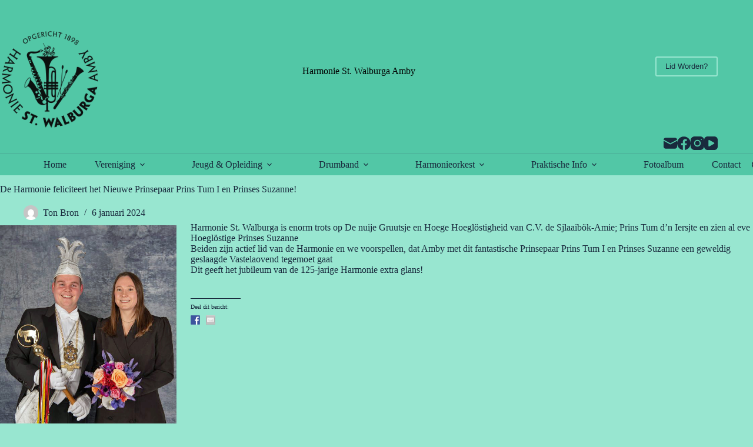

--- FILE ---
content_type: text/html; charset=UTF-8
request_url: https://walburga.nl/de-harmonie-feliciteert-het-nieuwe-prinsepaar-prins-tum-i-en-prinses-suzanne/
body_size: 15089
content:
<!doctype html>
<html lang="nl-NL">
<head>
	
	<meta charset="UTF-8">
	<meta name="viewport" content="width=device-width, initial-scale=1, maximum-scale=5, viewport-fit=cover">
	<link rel="profile" href="https://gmpg.org/xfn/11">

	<meta name='robots' content='index, follow, max-image-preview:large, max-snippet:-1, max-video-preview:-1' />
	<style>img:is([sizes="auto" i], [sizes^="auto," i]) { contain-intrinsic-size: 3000px 1500px }</style>
	
	<!-- This site is optimized with the Yoast SEO plugin v26.5 - https://yoast.com/wordpress/plugins/seo/ -->
	<title>De Harmonie feliciteert het Nieuwe Prinsepaar Prins Tum I en Prinses Suzanne! - Harmonie St.Walburga Amby</title>
	<link rel="canonical" href="https://walburga.nl/de-harmonie-feliciteert-het-nieuwe-prinsepaar-prins-tum-i-en-prinses-suzanne/" />
	<meta property="og:locale" content="nl_NL" />
	<meta property="og:type" content="article" />
	<meta property="og:title" content="De Harmonie feliciteert het Nieuwe Prinsepaar Prins Tum I en Prinses Suzanne! - Harmonie St.Walburga Amby" />
	<meta property="og:description" content="Harmonie St. Walburga is enorm trots op De nuije Gruutsje en Hoege Hoeglöstigheid van C.V. de Sjlaaibök-Amie; Prins Tum d’n Iersjte en zien al eve Hoeglöstige Prinses Suzanne Beiden zijn actief lid van de Harmonie en we voorspellen, dat Amby met dit fantastische Prinsepaar Prins Tum I en Prinses Suzanne een geweldig geslaagde Vastelaovend tegemoet [&hellip;]" />
	<meta property="og:url" content="https://walburga.nl/de-harmonie-feliciteert-het-nieuwe-prinsepaar-prins-tum-i-en-prinses-suzanne/" />
	<meta property="og:site_name" content="Harmonie St.Walburga Amby" />
	<meta property="article:publisher" content="https://www.facebook.com/harmoniesintwalburga" />
	<meta property="article:published_time" content="2024-01-06T20:41:18+00:00" />
	<meta property="article:modified_time" content="2024-01-16T09:01:56+00:00" />
	<meta property="og:image" content="https://walburga.nl/testsite/wp-content/uploads/2024/01/Tum-en-Suzanne-b.jpg" />
	<meta name="author" content="Ton Bron" />
	<meta name="twitter:card" content="summary_large_image" />
	<meta name="twitter:creator" content="@st_walburga" />
	<meta name="twitter:site" content="@st_walburga" />
	<meta name="twitter:label1" content="Geschreven door" />
	<meta name="twitter:data1" content="Ton Bron" />
	<meta name="twitter:label2" content="Geschatte leestijd" />
	<meta name="twitter:data2" content="1 minuut" />
	<script type="application/ld+json" class="yoast-schema-graph">{"@context":"https://schema.org","@graph":[{"@type":"Article","@id":"https://walburga.nl/de-harmonie-feliciteert-het-nieuwe-prinsepaar-prins-tum-i-en-prinses-suzanne/#article","isPartOf":{"@id":"https://walburga.nl/de-harmonie-feliciteert-het-nieuwe-prinsepaar-prins-tum-i-en-prinses-suzanne/"},"author":{"name":"Ton Bron","@id":"https://walburga.nl/#/schema/person/247e373c1866f5abbe81773a87f18566"},"headline":"De Harmonie feliciteert het Nieuwe Prinsepaar Prins Tum I en Prinses Suzanne!","datePublished":"2024-01-06T20:41:18+00:00","dateModified":"2024-01-16T09:01:56+00:00","mainEntityOfPage":{"@id":"https://walburga.nl/de-harmonie-feliciteert-het-nieuwe-prinsepaar-prins-tum-i-en-prinses-suzanne/"},"wordCount":83,"publisher":{"@id":"https://walburga.nl/#organization"},"image":{"@id":"https://walburga.nl/de-harmonie-feliciteert-het-nieuwe-prinsepaar-prins-tum-i-en-prinses-suzanne/#primaryimage"},"thumbnailUrl":"https://walburga.nl/testsite/wp-content/uploads/2024/01/Tum-en-Suzanne-b.jpg","articleSection":["Geen categorie"],"inLanguage":"nl-NL"},{"@type":"WebPage","@id":"https://walburga.nl/de-harmonie-feliciteert-het-nieuwe-prinsepaar-prins-tum-i-en-prinses-suzanne/","url":"https://walburga.nl/de-harmonie-feliciteert-het-nieuwe-prinsepaar-prins-tum-i-en-prinses-suzanne/","name":"De Harmonie feliciteert het Nieuwe Prinsepaar Prins Tum I en Prinses Suzanne! - Harmonie St.Walburga Amby","isPartOf":{"@id":"https://walburga.nl/#website"},"primaryImageOfPage":{"@id":"https://walburga.nl/de-harmonie-feliciteert-het-nieuwe-prinsepaar-prins-tum-i-en-prinses-suzanne/#primaryimage"},"image":{"@id":"https://walburga.nl/de-harmonie-feliciteert-het-nieuwe-prinsepaar-prins-tum-i-en-prinses-suzanne/#primaryimage"},"thumbnailUrl":"https://walburga.nl/testsite/wp-content/uploads/2024/01/Tum-en-Suzanne-b.jpg","datePublished":"2024-01-06T20:41:18+00:00","dateModified":"2024-01-16T09:01:56+00:00","breadcrumb":{"@id":"https://walburga.nl/de-harmonie-feliciteert-het-nieuwe-prinsepaar-prins-tum-i-en-prinses-suzanne/#breadcrumb"},"inLanguage":"nl-NL","potentialAction":[{"@type":"ReadAction","target":["https://walburga.nl/de-harmonie-feliciteert-het-nieuwe-prinsepaar-prins-tum-i-en-prinses-suzanne/"]}]},{"@type":"ImageObject","inLanguage":"nl-NL","@id":"https://walburga.nl/de-harmonie-feliciteert-het-nieuwe-prinsepaar-prins-tum-i-en-prinses-suzanne/#primaryimage","url":"https://walburga.nl/testsite/wp-content/uploads/2024/01/Tum-en-Suzanne-b.jpg","contentUrl":"https://walburga.nl/testsite/wp-content/uploads/2024/01/Tum-en-Suzanne-b.jpg","width":526,"height":789},{"@type":"BreadcrumbList","@id":"https://walburga.nl/de-harmonie-feliciteert-het-nieuwe-prinsepaar-prins-tum-i-en-prinses-suzanne/#breadcrumb","itemListElement":[{"@type":"ListItem","position":1,"name":"Home","item":"https://walburga.nl/"},{"@type":"ListItem","position":2,"name":"De Harmonie feliciteert het Nieuwe Prinsepaar Prins Tum I en Prinses Suzanne!"}]},{"@type":"WebSite","@id":"https://walburga.nl/#website","url":"https://walburga.nl/","name":"Harmonie St.Walburga Amby","description":"","publisher":{"@id":"https://walburga.nl/#organization"},"potentialAction":[{"@type":"SearchAction","target":{"@type":"EntryPoint","urlTemplate":"https://walburga.nl/?s={search_term_string}"},"query-input":{"@type":"PropertyValueSpecification","valueRequired":true,"valueName":"search_term_string"}}],"inLanguage":"nl-NL"},{"@type":"Organization","@id":"https://walburga.nl/#organization","name":"Harmonie St.Walburga Amby","url":"https://walburga.nl/","logo":{"@type":"ImageObject","inLanguage":"nl-NL","@id":"https://walburga.nl/#/schema/logo/image/","url":"https://walburga.nl/testsite/wp-content/uploads/2024/06/Logo_per_23-6-2024_800x800_pixels.png","contentUrl":"https://walburga.nl/testsite/wp-content/uploads/2024/06/Logo_per_23-6-2024_800x800_pixels.png","width":800,"height":800,"caption":"Harmonie St.Walburga Amby"},"image":{"@id":"https://walburga.nl/#/schema/logo/image/"},"sameAs":["https://www.facebook.com/harmoniesintwalburga","https://x.com/st_walburga","https://www.instagram.com/stwalburga/"]},{"@type":"Person","@id":"https://walburga.nl/#/schema/person/247e373c1866f5abbe81773a87f18566","name":"Ton Bron","image":{"@type":"ImageObject","inLanguage":"nl-NL","@id":"https://walburga.nl/#/schema/person/image/","url":"https://secure.gravatar.com/avatar/ae2516922e410e2a5b2977a68b045e046a346ddfa5efefb0382a44223a488317?s=96&d=mm&r=g","contentUrl":"https://secure.gravatar.com/avatar/ae2516922e410e2a5b2977a68b045e046a346ddfa5efefb0382a44223a488317?s=96&d=mm&r=g","caption":"Ton Bron"},"url":"https://walburga.nl/author/tonbron/"}]}</script>
	<!-- / Yoast SEO plugin. -->


<link rel='dns-prefetch' href='//ws.sharethis.com' />
<link rel="alternate" type="application/rss+xml" title="Harmonie St.Walburga Amby &raquo; feed" href="https://walburga.nl/feed/" />
<link rel="alternate" type="application/rss+xml" title="Harmonie St.Walburga Amby &raquo; reacties feed" href="https://walburga.nl/comments/feed/" />
<link rel='stylesheet' id='blocksy-dynamic-global-css' href='https://walburga.nl/testsite/wp-content/uploads/blocksy/css/global.css?ver=98734' media='all' />
<link rel='stylesheet' id='wp-block-library-css' href='https://walburga.nl/testsite/wp-includes/css/dist/block-library/style.min.css?ver=6.8.3' media='all' />
<style id='global-styles-inline-css'>
:root{--wp--preset--aspect-ratio--square: 1;--wp--preset--aspect-ratio--4-3: 4/3;--wp--preset--aspect-ratio--3-4: 3/4;--wp--preset--aspect-ratio--3-2: 3/2;--wp--preset--aspect-ratio--2-3: 2/3;--wp--preset--aspect-ratio--16-9: 16/9;--wp--preset--aspect-ratio--9-16: 9/16;--wp--preset--color--black: #000000;--wp--preset--color--cyan-bluish-gray: #abb8c3;--wp--preset--color--white: #ffffff;--wp--preset--color--pale-pink: #f78da7;--wp--preset--color--vivid-red: #cf2e2e;--wp--preset--color--luminous-vivid-orange: #ff6900;--wp--preset--color--luminous-vivid-amber: #fcb900;--wp--preset--color--light-green-cyan: #7bdcb5;--wp--preset--color--vivid-green-cyan: #00d084;--wp--preset--color--pale-cyan-blue: #8ed1fc;--wp--preset--color--vivid-cyan-blue: #0693e3;--wp--preset--color--vivid-purple: #9b51e0;--wp--preset--color--palette-color-1: var(--theme-palette-color-1, #2872fa);--wp--preset--color--palette-color-2: var(--theme-palette-color-2, #1559ed);--wp--preset--color--palette-color-3: var(--theme-palette-color-3, #3A4F66);--wp--preset--color--palette-color-4: var(--theme-palette-color-4, #192a3d);--wp--preset--color--palette-color-5: var(--theme-palette-color-5, rgba(0, 0, 0, 0.07));--wp--preset--color--palette-color-6: var(--theme-palette-color-6, #f2f5f7);--wp--preset--color--palette-color-7: var(--theme-palette-color-7, #FAFBFC);--wp--preset--color--palette-color-8: var(--theme-palette-color-8, #ffffff);--wp--preset--gradient--vivid-cyan-blue-to-vivid-purple: linear-gradient(135deg,rgba(6,147,227,1) 0%,rgb(155,81,224) 100%);--wp--preset--gradient--light-green-cyan-to-vivid-green-cyan: linear-gradient(135deg,rgb(122,220,180) 0%,rgb(0,208,130) 100%);--wp--preset--gradient--luminous-vivid-amber-to-luminous-vivid-orange: linear-gradient(135deg,rgba(252,185,0,1) 0%,rgba(255,105,0,1) 100%);--wp--preset--gradient--luminous-vivid-orange-to-vivid-red: linear-gradient(135deg,rgba(255,105,0,1) 0%,rgb(207,46,46) 100%);--wp--preset--gradient--very-light-gray-to-cyan-bluish-gray: linear-gradient(135deg,rgb(238,238,238) 0%,rgb(169,184,195) 100%);--wp--preset--gradient--cool-to-warm-spectrum: linear-gradient(135deg,rgb(74,234,220) 0%,rgb(151,120,209) 20%,rgb(207,42,186) 40%,rgb(238,44,130) 60%,rgb(251,105,98) 80%,rgb(254,248,76) 100%);--wp--preset--gradient--blush-light-purple: linear-gradient(135deg,rgb(255,206,236) 0%,rgb(152,150,240) 100%);--wp--preset--gradient--blush-bordeaux: linear-gradient(135deg,rgb(254,205,165) 0%,rgb(254,45,45) 50%,rgb(107,0,62) 100%);--wp--preset--gradient--luminous-dusk: linear-gradient(135deg,rgb(255,203,112) 0%,rgb(199,81,192) 50%,rgb(65,88,208) 100%);--wp--preset--gradient--pale-ocean: linear-gradient(135deg,rgb(255,245,203) 0%,rgb(182,227,212) 50%,rgb(51,167,181) 100%);--wp--preset--gradient--electric-grass: linear-gradient(135deg,rgb(202,248,128) 0%,rgb(113,206,126) 100%);--wp--preset--gradient--midnight: linear-gradient(135deg,rgb(2,3,129) 0%,rgb(40,116,252) 100%);--wp--preset--gradient--juicy-peach: linear-gradient(to right, #ffecd2 0%, #fcb69f 100%);--wp--preset--gradient--young-passion: linear-gradient(to right, #ff8177 0%, #ff867a 0%, #ff8c7f 21%, #f99185 52%, #cf556c 78%, #b12a5b 100%);--wp--preset--gradient--true-sunset: linear-gradient(to right, #fa709a 0%, #fee140 100%);--wp--preset--gradient--morpheus-den: linear-gradient(to top, #30cfd0 0%, #330867 100%);--wp--preset--gradient--plum-plate: linear-gradient(135deg, #667eea 0%, #764ba2 100%);--wp--preset--gradient--aqua-splash: linear-gradient(15deg, #13547a 0%, #80d0c7 100%);--wp--preset--gradient--love-kiss: linear-gradient(to top, #ff0844 0%, #ffb199 100%);--wp--preset--gradient--new-retrowave: linear-gradient(to top, #3b41c5 0%, #a981bb 49%, #ffc8a9 100%);--wp--preset--gradient--plum-bath: linear-gradient(to top, #cc208e 0%, #6713d2 100%);--wp--preset--gradient--high-flight: linear-gradient(to right, #0acffe 0%, #495aff 100%);--wp--preset--gradient--teen-party: linear-gradient(-225deg, #FF057C 0%, #8D0B93 50%, #321575 100%);--wp--preset--gradient--fabled-sunset: linear-gradient(-225deg, #231557 0%, #44107A 29%, #FF1361 67%, #FFF800 100%);--wp--preset--gradient--arielle-smile: radial-gradient(circle 248px at center, #16d9e3 0%, #30c7ec 47%, #46aef7 100%);--wp--preset--gradient--itmeo-branding: linear-gradient(180deg, #2af598 0%, #009efd 100%);--wp--preset--gradient--deep-blue: linear-gradient(to right, #6a11cb 0%, #2575fc 100%);--wp--preset--gradient--strong-bliss: linear-gradient(to right, #f78ca0 0%, #f9748f 19%, #fd868c 60%, #fe9a8b 100%);--wp--preset--gradient--sweet-period: linear-gradient(to top, #3f51b1 0%, #5a55ae 13%, #7b5fac 25%, #8f6aae 38%, #a86aa4 50%, #cc6b8e 62%, #f18271 75%, #f3a469 87%, #f7c978 100%);--wp--preset--gradient--purple-division: linear-gradient(to top, #7028e4 0%, #e5b2ca 100%);--wp--preset--gradient--cold-evening: linear-gradient(to top, #0c3483 0%, #a2b6df 100%, #6b8cce 100%, #a2b6df 100%);--wp--preset--gradient--mountain-rock: linear-gradient(to right, #868f96 0%, #596164 100%);--wp--preset--gradient--desert-hump: linear-gradient(to top, #c79081 0%, #dfa579 100%);--wp--preset--gradient--ethernal-constance: linear-gradient(to top, #09203f 0%, #537895 100%);--wp--preset--gradient--happy-memories: linear-gradient(-60deg, #ff5858 0%, #f09819 100%);--wp--preset--gradient--grown-early: linear-gradient(to top, #0ba360 0%, #3cba92 100%);--wp--preset--gradient--morning-salad: linear-gradient(-225deg, #B7F8DB 0%, #50A7C2 100%);--wp--preset--gradient--night-call: linear-gradient(-225deg, #AC32E4 0%, #7918F2 48%, #4801FF 100%);--wp--preset--gradient--mind-crawl: linear-gradient(-225deg, #473B7B 0%, #3584A7 51%, #30D2BE 100%);--wp--preset--gradient--angel-care: linear-gradient(-225deg, #FFE29F 0%, #FFA99F 48%, #FF719A 100%);--wp--preset--gradient--juicy-cake: linear-gradient(to top, #e14fad 0%, #f9d423 100%);--wp--preset--gradient--rich-metal: linear-gradient(to right, #d7d2cc 0%, #304352 100%);--wp--preset--gradient--mole-hall: linear-gradient(-20deg, #616161 0%, #9bc5c3 100%);--wp--preset--gradient--cloudy-knoxville: linear-gradient(120deg, #fdfbfb 0%, #ebedee 100%);--wp--preset--gradient--soft-grass: linear-gradient(to top, #c1dfc4 0%, #deecdd 100%);--wp--preset--gradient--saint-petersburg: linear-gradient(135deg, #f5f7fa 0%, #c3cfe2 100%);--wp--preset--gradient--everlasting-sky: linear-gradient(135deg, #fdfcfb 0%, #e2d1c3 100%);--wp--preset--gradient--kind-steel: linear-gradient(-20deg, #e9defa 0%, #fbfcdb 100%);--wp--preset--gradient--over-sun: linear-gradient(60deg, #abecd6 0%, #fbed96 100%);--wp--preset--gradient--premium-white: linear-gradient(to top, #d5d4d0 0%, #d5d4d0 1%, #eeeeec 31%, #efeeec 75%, #e9e9e7 100%);--wp--preset--gradient--clean-mirror: linear-gradient(45deg, #93a5cf 0%, #e4efe9 100%);--wp--preset--gradient--wild-apple: linear-gradient(to top, #d299c2 0%, #fef9d7 100%);--wp--preset--gradient--snow-again: linear-gradient(to top, #e6e9f0 0%, #eef1f5 100%);--wp--preset--gradient--confident-cloud: linear-gradient(to top, #dad4ec 0%, #dad4ec 1%, #f3e7e9 100%);--wp--preset--gradient--glass-water: linear-gradient(to top, #dfe9f3 0%, white 100%);--wp--preset--gradient--perfect-white: linear-gradient(-225deg, #E3FDF5 0%, #FFE6FA 100%);--wp--preset--font-size--small: 13px;--wp--preset--font-size--medium: 20px;--wp--preset--font-size--large: clamp(22px, 1.375rem + ((1vw - 3.2px) * 0.625), 30px);--wp--preset--font-size--x-large: clamp(30px, 1.875rem + ((1vw - 3.2px) * 1.563), 50px);--wp--preset--font-size--xx-large: clamp(45px, 2.813rem + ((1vw - 3.2px) * 2.734), 80px);--wp--preset--spacing--20: 0.44rem;--wp--preset--spacing--30: 0.67rem;--wp--preset--spacing--40: 1rem;--wp--preset--spacing--50: 1.5rem;--wp--preset--spacing--60: 2.25rem;--wp--preset--spacing--70: 3.38rem;--wp--preset--spacing--80: 5.06rem;--wp--preset--shadow--natural: 6px 6px 9px rgba(0, 0, 0, 0.2);--wp--preset--shadow--deep: 12px 12px 50px rgba(0, 0, 0, 0.4);--wp--preset--shadow--sharp: 6px 6px 0px rgba(0, 0, 0, 0.2);--wp--preset--shadow--outlined: 6px 6px 0px -3px rgba(255, 255, 255, 1), 6px 6px rgba(0, 0, 0, 1);--wp--preset--shadow--crisp: 6px 6px 0px rgba(0, 0, 0, 1);}:root { --wp--style--global--content-size: var(--theme-block-max-width);--wp--style--global--wide-size: var(--theme-block-wide-max-width); }:where(body) { margin: 0; }.wp-site-blocks > .alignleft { float: left; margin-right: 2em; }.wp-site-blocks > .alignright { float: right; margin-left: 2em; }.wp-site-blocks > .aligncenter { justify-content: center; margin-left: auto; margin-right: auto; }:where(.wp-site-blocks) > * { margin-block-start: var(--theme-content-spacing); margin-block-end: 0; }:where(.wp-site-blocks) > :first-child { margin-block-start: 0; }:where(.wp-site-blocks) > :last-child { margin-block-end: 0; }:root { --wp--style--block-gap: var(--theme-content-spacing); }:root :where(.is-layout-flow) > :first-child{margin-block-start: 0;}:root :where(.is-layout-flow) > :last-child{margin-block-end: 0;}:root :where(.is-layout-flow) > *{margin-block-start: var(--theme-content-spacing);margin-block-end: 0;}:root :where(.is-layout-constrained) > :first-child{margin-block-start: 0;}:root :where(.is-layout-constrained) > :last-child{margin-block-end: 0;}:root :where(.is-layout-constrained) > *{margin-block-start: var(--theme-content-spacing);margin-block-end: 0;}:root :where(.is-layout-flex){gap: var(--theme-content-spacing);}:root :where(.is-layout-grid){gap: var(--theme-content-spacing);}.is-layout-flow > .alignleft{float: left;margin-inline-start: 0;margin-inline-end: 2em;}.is-layout-flow > .alignright{float: right;margin-inline-start: 2em;margin-inline-end: 0;}.is-layout-flow > .aligncenter{margin-left: auto !important;margin-right: auto !important;}.is-layout-constrained > .alignleft{float: left;margin-inline-start: 0;margin-inline-end: 2em;}.is-layout-constrained > .alignright{float: right;margin-inline-start: 2em;margin-inline-end: 0;}.is-layout-constrained > .aligncenter{margin-left: auto !important;margin-right: auto !important;}.is-layout-constrained > :where(:not(.alignleft):not(.alignright):not(.alignfull)){max-width: var(--wp--style--global--content-size);margin-left: auto !important;margin-right: auto !important;}.is-layout-constrained > .alignwide{max-width: var(--wp--style--global--wide-size);}body .is-layout-flex{display: flex;}.is-layout-flex{flex-wrap: wrap;align-items: center;}.is-layout-flex > :is(*, div){margin: 0;}body .is-layout-grid{display: grid;}.is-layout-grid > :is(*, div){margin: 0;}body{padding-top: 0px;padding-right: 0px;padding-bottom: 0px;padding-left: 0px;}.has-black-color{color: var(--wp--preset--color--black) !important;}.has-cyan-bluish-gray-color{color: var(--wp--preset--color--cyan-bluish-gray) !important;}.has-white-color{color: var(--wp--preset--color--white) !important;}.has-pale-pink-color{color: var(--wp--preset--color--pale-pink) !important;}.has-vivid-red-color{color: var(--wp--preset--color--vivid-red) !important;}.has-luminous-vivid-orange-color{color: var(--wp--preset--color--luminous-vivid-orange) !important;}.has-luminous-vivid-amber-color{color: var(--wp--preset--color--luminous-vivid-amber) !important;}.has-light-green-cyan-color{color: var(--wp--preset--color--light-green-cyan) !important;}.has-vivid-green-cyan-color{color: var(--wp--preset--color--vivid-green-cyan) !important;}.has-pale-cyan-blue-color{color: var(--wp--preset--color--pale-cyan-blue) !important;}.has-vivid-cyan-blue-color{color: var(--wp--preset--color--vivid-cyan-blue) !important;}.has-vivid-purple-color{color: var(--wp--preset--color--vivid-purple) !important;}.has-palette-color-1-color{color: var(--wp--preset--color--palette-color-1) !important;}.has-palette-color-2-color{color: var(--wp--preset--color--palette-color-2) !important;}.has-palette-color-3-color{color: var(--wp--preset--color--palette-color-3) !important;}.has-palette-color-4-color{color: var(--wp--preset--color--palette-color-4) !important;}.has-palette-color-5-color{color: var(--wp--preset--color--palette-color-5) !important;}.has-palette-color-6-color{color: var(--wp--preset--color--palette-color-6) !important;}.has-palette-color-7-color{color: var(--wp--preset--color--palette-color-7) !important;}.has-palette-color-8-color{color: var(--wp--preset--color--palette-color-8) !important;}.has-black-background-color{background-color: var(--wp--preset--color--black) !important;}.has-cyan-bluish-gray-background-color{background-color: var(--wp--preset--color--cyan-bluish-gray) !important;}.has-white-background-color{background-color: var(--wp--preset--color--white) !important;}.has-pale-pink-background-color{background-color: var(--wp--preset--color--pale-pink) !important;}.has-vivid-red-background-color{background-color: var(--wp--preset--color--vivid-red) !important;}.has-luminous-vivid-orange-background-color{background-color: var(--wp--preset--color--luminous-vivid-orange) !important;}.has-luminous-vivid-amber-background-color{background-color: var(--wp--preset--color--luminous-vivid-amber) !important;}.has-light-green-cyan-background-color{background-color: var(--wp--preset--color--light-green-cyan) !important;}.has-vivid-green-cyan-background-color{background-color: var(--wp--preset--color--vivid-green-cyan) !important;}.has-pale-cyan-blue-background-color{background-color: var(--wp--preset--color--pale-cyan-blue) !important;}.has-vivid-cyan-blue-background-color{background-color: var(--wp--preset--color--vivid-cyan-blue) !important;}.has-vivid-purple-background-color{background-color: var(--wp--preset--color--vivid-purple) !important;}.has-palette-color-1-background-color{background-color: var(--wp--preset--color--palette-color-1) !important;}.has-palette-color-2-background-color{background-color: var(--wp--preset--color--palette-color-2) !important;}.has-palette-color-3-background-color{background-color: var(--wp--preset--color--palette-color-3) !important;}.has-palette-color-4-background-color{background-color: var(--wp--preset--color--palette-color-4) !important;}.has-palette-color-5-background-color{background-color: var(--wp--preset--color--palette-color-5) !important;}.has-palette-color-6-background-color{background-color: var(--wp--preset--color--palette-color-6) !important;}.has-palette-color-7-background-color{background-color: var(--wp--preset--color--palette-color-7) !important;}.has-palette-color-8-background-color{background-color: var(--wp--preset--color--palette-color-8) !important;}.has-black-border-color{border-color: var(--wp--preset--color--black) !important;}.has-cyan-bluish-gray-border-color{border-color: var(--wp--preset--color--cyan-bluish-gray) !important;}.has-white-border-color{border-color: var(--wp--preset--color--white) !important;}.has-pale-pink-border-color{border-color: var(--wp--preset--color--pale-pink) !important;}.has-vivid-red-border-color{border-color: var(--wp--preset--color--vivid-red) !important;}.has-luminous-vivid-orange-border-color{border-color: var(--wp--preset--color--luminous-vivid-orange) !important;}.has-luminous-vivid-amber-border-color{border-color: var(--wp--preset--color--luminous-vivid-amber) !important;}.has-light-green-cyan-border-color{border-color: var(--wp--preset--color--light-green-cyan) !important;}.has-vivid-green-cyan-border-color{border-color: var(--wp--preset--color--vivid-green-cyan) !important;}.has-pale-cyan-blue-border-color{border-color: var(--wp--preset--color--pale-cyan-blue) !important;}.has-vivid-cyan-blue-border-color{border-color: var(--wp--preset--color--vivid-cyan-blue) !important;}.has-vivid-purple-border-color{border-color: var(--wp--preset--color--vivid-purple) !important;}.has-palette-color-1-border-color{border-color: var(--wp--preset--color--palette-color-1) !important;}.has-palette-color-2-border-color{border-color: var(--wp--preset--color--palette-color-2) !important;}.has-palette-color-3-border-color{border-color: var(--wp--preset--color--palette-color-3) !important;}.has-palette-color-4-border-color{border-color: var(--wp--preset--color--palette-color-4) !important;}.has-palette-color-5-border-color{border-color: var(--wp--preset--color--palette-color-5) !important;}.has-palette-color-6-border-color{border-color: var(--wp--preset--color--palette-color-6) !important;}.has-palette-color-7-border-color{border-color: var(--wp--preset--color--palette-color-7) !important;}.has-palette-color-8-border-color{border-color: var(--wp--preset--color--palette-color-8) !important;}.has-vivid-cyan-blue-to-vivid-purple-gradient-background{background: var(--wp--preset--gradient--vivid-cyan-blue-to-vivid-purple) !important;}.has-light-green-cyan-to-vivid-green-cyan-gradient-background{background: var(--wp--preset--gradient--light-green-cyan-to-vivid-green-cyan) !important;}.has-luminous-vivid-amber-to-luminous-vivid-orange-gradient-background{background: var(--wp--preset--gradient--luminous-vivid-amber-to-luminous-vivid-orange) !important;}.has-luminous-vivid-orange-to-vivid-red-gradient-background{background: var(--wp--preset--gradient--luminous-vivid-orange-to-vivid-red) !important;}.has-very-light-gray-to-cyan-bluish-gray-gradient-background{background: var(--wp--preset--gradient--very-light-gray-to-cyan-bluish-gray) !important;}.has-cool-to-warm-spectrum-gradient-background{background: var(--wp--preset--gradient--cool-to-warm-spectrum) !important;}.has-blush-light-purple-gradient-background{background: var(--wp--preset--gradient--blush-light-purple) !important;}.has-blush-bordeaux-gradient-background{background: var(--wp--preset--gradient--blush-bordeaux) !important;}.has-luminous-dusk-gradient-background{background: var(--wp--preset--gradient--luminous-dusk) !important;}.has-pale-ocean-gradient-background{background: var(--wp--preset--gradient--pale-ocean) !important;}.has-electric-grass-gradient-background{background: var(--wp--preset--gradient--electric-grass) !important;}.has-midnight-gradient-background{background: var(--wp--preset--gradient--midnight) !important;}.has-juicy-peach-gradient-background{background: var(--wp--preset--gradient--juicy-peach) !important;}.has-young-passion-gradient-background{background: var(--wp--preset--gradient--young-passion) !important;}.has-true-sunset-gradient-background{background: var(--wp--preset--gradient--true-sunset) !important;}.has-morpheus-den-gradient-background{background: var(--wp--preset--gradient--morpheus-den) !important;}.has-plum-plate-gradient-background{background: var(--wp--preset--gradient--plum-plate) !important;}.has-aqua-splash-gradient-background{background: var(--wp--preset--gradient--aqua-splash) !important;}.has-love-kiss-gradient-background{background: var(--wp--preset--gradient--love-kiss) !important;}.has-new-retrowave-gradient-background{background: var(--wp--preset--gradient--new-retrowave) !important;}.has-plum-bath-gradient-background{background: var(--wp--preset--gradient--plum-bath) !important;}.has-high-flight-gradient-background{background: var(--wp--preset--gradient--high-flight) !important;}.has-teen-party-gradient-background{background: var(--wp--preset--gradient--teen-party) !important;}.has-fabled-sunset-gradient-background{background: var(--wp--preset--gradient--fabled-sunset) !important;}.has-arielle-smile-gradient-background{background: var(--wp--preset--gradient--arielle-smile) !important;}.has-itmeo-branding-gradient-background{background: var(--wp--preset--gradient--itmeo-branding) !important;}.has-deep-blue-gradient-background{background: var(--wp--preset--gradient--deep-blue) !important;}.has-strong-bliss-gradient-background{background: var(--wp--preset--gradient--strong-bliss) !important;}.has-sweet-period-gradient-background{background: var(--wp--preset--gradient--sweet-period) !important;}.has-purple-division-gradient-background{background: var(--wp--preset--gradient--purple-division) !important;}.has-cold-evening-gradient-background{background: var(--wp--preset--gradient--cold-evening) !important;}.has-mountain-rock-gradient-background{background: var(--wp--preset--gradient--mountain-rock) !important;}.has-desert-hump-gradient-background{background: var(--wp--preset--gradient--desert-hump) !important;}.has-ethernal-constance-gradient-background{background: var(--wp--preset--gradient--ethernal-constance) !important;}.has-happy-memories-gradient-background{background: var(--wp--preset--gradient--happy-memories) !important;}.has-grown-early-gradient-background{background: var(--wp--preset--gradient--grown-early) !important;}.has-morning-salad-gradient-background{background: var(--wp--preset--gradient--morning-salad) !important;}.has-night-call-gradient-background{background: var(--wp--preset--gradient--night-call) !important;}.has-mind-crawl-gradient-background{background: var(--wp--preset--gradient--mind-crawl) !important;}.has-angel-care-gradient-background{background: var(--wp--preset--gradient--angel-care) !important;}.has-juicy-cake-gradient-background{background: var(--wp--preset--gradient--juicy-cake) !important;}.has-rich-metal-gradient-background{background: var(--wp--preset--gradient--rich-metal) !important;}.has-mole-hall-gradient-background{background: var(--wp--preset--gradient--mole-hall) !important;}.has-cloudy-knoxville-gradient-background{background: var(--wp--preset--gradient--cloudy-knoxville) !important;}.has-soft-grass-gradient-background{background: var(--wp--preset--gradient--soft-grass) !important;}.has-saint-petersburg-gradient-background{background: var(--wp--preset--gradient--saint-petersburg) !important;}.has-everlasting-sky-gradient-background{background: var(--wp--preset--gradient--everlasting-sky) !important;}.has-kind-steel-gradient-background{background: var(--wp--preset--gradient--kind-steel) !important;}.has-over-sun-gradient-background{background: var(--wp--preset--gradient--over-sun) !important;}.has-premium-white-gradient-background{background: var(--wp--preset--gradient--premium-white) !important;}.has-clean-mirror-gradient-background{background: var(--wp--preset--gradient--clean-mirror) !important;}.has-wild-apple-gradient-background{background: var(--wp--preset--gradient--wild-apple) !important;}.has-snow-again-gradient-background{background: var(--wp--preset--gradient--snow-again) !important;}.has-confident-cloud-gradient-background{background: var(--wp--preset--gradient--confident-cloud) !important;}.has-glass-water-gradient-background{background: var(--wp--preset--gradient--glass-water) !important;}.has-perfect-white-gradient-background{background: var(--wp--preset--gradient--perfect-white) !important;}.has-small-font-size{font-size: var(--wp--preset--font-size--small) !important;}.has-medium-font-size{font-size: var(--wp--preset--font-size--medium) !important;}.has-large-font-size{font-size: var(--wp--preset--font-size--large) !important;}.has-x-large-font-size{font-size: var(--wp--preset--font-size--x-large) !important;}.has-xx-large-font-size{font-size: var(--wp--preset--font-size--xx-large) !important;}
:root :where(.wp-block-pullquote){font-size: clamp(0.984em, 0.984rem + ((1vw - 0.2em) * 0.645), 1.5em);line-height: 1.6;}
</style>
<link rel='stylesheet' id='printomatic-css-css' href='https://walburga.nl/testsite/wp-content/plugins/print-o-matic/css/style.css?ver=2.0' media='all' />
<style id='printomatic-css-inline-css'>
.printomatic {
    float: right;
}
</style>
<link rel='stylesheet' id='ct-main-styles-css' href='https://walburga.nl/testsite/wp-content/themes/blocksy/static/bundle/main.min.css?ver=2.1.22' media='all' />
<link rel='stylesheet' id='ct-page-title-styles-css' href='https://walburga.nl/testsite/wp-content/themes/blocksy/static/bundle/page-title.min.css?ver=2.1.22' media='all' />
<link rel='stylesheet' id='ct-posts-nav-styles-css' href='https://walburga.nl/testsite/wp-content/themes/blocksy/static/bundle/posts-nav.min.css?ver=2.1.22' media='all' />
<link rel='stylesheet' id='simcal-qtip-css' href='https://walburga.nl/testsite/wp-content/plugins/google-calendar-events/assets/generated/vendor/jquery.qtip.min.css?ver=3.5.1' media='all' />
<link rel='stylesheet' id='simcal-default-calendar-grid-css' href='https://walburga.nl/testsite/wp-content/plugins/google-calendar-events/assets/generated/default-calendar-grid.min.css?ver=3.5.1' media='all' />
<link rel='stylesheet' id='simcal-default-calendar-list-css' href='https://walburga.nl/testsite/wp-content/plugins/google-calendar-events/assets/generated/default-calendar-list.min.css?ver=3.5.1' media='all' />
<script src="https://walburga.nl/testsite/wp-includes/js/jquery/jquery.min.js?ver=3.7.1" id="jquery-core-js"></script>
<script src="https://walburga.nl/testsite/wp-includes/js/jquery/jquery-migrate.min.js?ver=3.4.1" id="jquery-migrate-js"></script>
<script id='st_insights_js' src="https://ws.sharethis.com/button/st_insights.js?publisher=eba0f3ba-f9ab-408c-bc68-c28af5afe749&amp;product=feather&amp;ver=1763714324" id="feather-sharethis-js"></script>
<link rel="https://api.w.org/" href="https://walburga.nl/wp-json/" /><link rel="alternate" title="JSON" type="application/json" href="https://walburga.nl/wp-json/wp/v2/posts/4565" /><link rel="EditURI" type="application/rsd+xml" title="RSD" href="https://walburga.nl/testsite/xmlrpc.php?rsd" />
<meta name="generator" content="WordPress 6.8.3" />
<link rel='shortlink' href='https://walburga.nl/?p=4565' />
<link rel="alternate" title="oEmbed (JSON)" type="application/json+oembed" href="https://walburga.nl/wp-json/oembed/1.0/embed?url=https%3A%2F%2Fwalburga.nl%2Fde-harmonie-feliciteert-het-nieuwe-prinsepaar-prins-tum-i-en-prinses-suzanne%2F" />
<link rel="alternate" title="oEmbed (XML)" type="text/xml+oembed" href="https://walburga.nl/wp-json/oembed/1.0/embed?url=https%3A%2F%2Fwalburga.nl%2Fde-harmonie-feliciteert-het-nieuwe-prinsepaar-prins-tum-i-en-prinses-suzanne%2F&#038;format=xml" />
<script>
  (function(i,s,o,g,r,a,m){i['GoogleAnalyticsObject']=r;i[r]=i[r]||function(){
  (i[r].q=i[r].q||[]).push(arguments)},i[r].l=1*new Date();a=s.createElement(o),
  m=s.getElementsByTagName(o)[0];a.async=1;a.src=g;m.parentNode.insertBefore(a,m)
  })(window,document,'script','//www.google-analytics.com/analytics.js','ga');

  ga('create', 'UA-73194533-1', 'auto');
  ga('send', 'pageview');

</script><noscript><link rel='stylesheet' href='https://walburga.nl/testsite/wp-content/themes/blocksy/static/bundle/no-scripts.min.css' type='text/css'></noscript>

<style type="text/css"></style>
<style>
.synved-social-resolution-single {
display: inline-block;
}
.synved-social-resolution-normal {
display: inline-block;
}
.synved-social-resolution-hidef {
display: none;
}

@media only screen and (min--moz-device-pixel-ratio: 2),
only screen and (-o-min-device-pixel-ratio: 2/1),
only screen and (-webkit-min-device-pixel-ratio: 2),
only screen and (min-device-pixel-ratio: 2),
only screen and (min-resolution: 2dppx),
only screen and (min-resolution: 192dpi) {
	.synved-social-resolution-normal {
	display: none;
	}
	.synved-social-resolution-hidef {
	display: inline-block;
	}
}
</style><link rel="icon" href="https://walburga.nl/testsite/wp-content/uploads/2024/06/cropped-Logo_per_23-6-2024_512x512_pixels-copy-32x32.png" sizes="32x32" />
<link rel="icon" href="https://walburga.nl/testsite/wp-content/uploads/2024/06/cropped-Logo_per_23-6-2024_512x512_pixels-copy-192x192.png" sizes="192x192" />
<link rel="apple-touch-icon" href="https://walburga.nl/testsite/wp-content/uploads/2024/06/cropped-Logo_per_23-6-2024_512x512_pixels-copy-180x180.png" />
<meta name="msapplication-TileImage" content="https://walburga.nl/testsite/wp-content/uploads/2024/06/cropped-Logo_per_23-6-2024_512x512_pixels-copy-270x270.png" />
		<style id="wp-custom-css">
			.ct-container a:hover {
    text-decoration: underline;
}
.ct-sidebar .ct-widget > *:not(.widget-title):not(blockquote) {
  --fontWeight:300;
  --fontSize:18px;
  --lineHeight:1;
}
		</style>
			</head>


<body data-rsssl=1 class="wp-singular post-template-default single single-post postid-4565 single-format-standard wp-custom-logo wp-embed-responsive wp-theme-blocksy metaslider-plugin" data-link="type-2" data-prefix="single_blog_post" data-header="type-1" data-footer="type-1" itemscope="itemscope" itemtype="https://schema.org/Blog">

<a class="skip-link screen-reader-text" href="#main">Ga naar de inhoud</a><div class="ct-drawer-canvas" data-location="start">
		<div id="search-modal" class="ct-panel" data-behaviour="modal" role="dialog" aria-label="Zoeken modal" inert>
			<div class="ct-panel-actions">
				<button class="ct-toggle-close" data-type="type-1" aria-label="Zoek modal sluiten">
					<svg class="ct-icon" width="12" height="12" viewBox="0 0 15 15"><path d="M1 15a1 1 0 01-.71-.29 1 1 0 010-1.41l5.8-5.8-5.8-5.8A1 1 0 011.7.29l5.8 5.8 5.8-5.8a1 1 0 011.41 1.41l-5.8 5.8 5.8 5.8a1 1 0 01-1.41 1.41l-5.8-5.8-5.8 5.8A1 1 0 011 15z"/></svg>				</button>
			</div>

			<div class="ct-panel-content">
				

<form role="search" method="get" class="ct-search-form"  action="https://walburga.nl/" aria-haspopup="listbox" data-live-results="thumbs">

	<input 
		type="search" class="modal-field"		placeholder="Zoeken"
		value=""
		name="s"
		autocomplete="off"
		title="Zoek naar..."
		aria-label="Zoek naar..."
			>

	<div class="ct-search-form-controls">
		
		<button type="submit" class="wp-element-button" data-button="icon" aria-label="Zoekknop">
			<svg class="ct-icon ct-search-button-content" aria-hidden="true" width="15" height="15" viewBox="0 0 15 15"><path d="M14.8,13.7L12,11c0.9-1.2,1.5-2.6,1.5-4.2c0-3.7-3-6.8-6.8-6.8S0,3,0,6.8s3,6.8,6.8,6.8c1.6,0,3.1-0.6,4.2-1.5l2.8,2.8c0.1,0.1,0.3,0.2,0.5,0.2s0.4-0.1,0.5-0.2C15.1,14.5,15.1,14,14.8,13.7z M1.5,6.8c0-2.9,2.4-5.2,5.2-5.2S12,3.9,12,6.8S9.6,12,6.8,12S1.5,9.6,1.5,6.8z"/></svg>
			<span class="ct-ajax-loader">
				<svg viewBox="0 0 24 24">
					<circle cx="12" cy="12" r="10" opacity="0.2" fill="none" stroke="currentColor" stroke-miterlimit="10" stroke-width="2"/>

					<path d="m12,2c5.52,0,10,4.48,10,10" fill="none" stroke="currentColor" stroke-linecap="round" stroke-miterlimit="10" stroke-width="2">
						<animateTransform
							attributeName="transform"
							attributeType="XML"
							type="rotate"
							dur="0.6s"
							from="0 12 12"
							to="360 12 12"
							repeatCount="indefinite"
						/>
					</path>
				</svg>
			</span>
		</button>

		
					<input type="hidden" name="ct_post_type" value="post:page">
		
		

		<input type="hidden" value="64e7c1244f" class="ct-live-results-nonce">	</div>

			<div class="screen-reader-text" aria-live="polite" role="status">
			Geen resultaten		</div>
	
</form>


			</div>
		</div>

		<div id="offcanvas" class="ct-panel ct-header" data-behaviour="right-side" role="dialog" aria-label="Offcanvas modal" inert=""><div class="ct-panel-inner">
		<div class="ct-panel-actions">
			
			<button class="ct-toggle-close" data-type="type-1" aria-label="Sluit lade">
				<svg class="ct-icon" width="12" height="12" viewBox="0 0 15 15"><path d="M1 15a1 1 0 01-.71-.29 1 1 0 010-1.41l5.8-5.8-5.8-5.8A1 1 0 011.7.29l5.8 5.8 5.8-5.8a1 1 0 011.41 1.41l-5.8 5.8 5.8 5.8a1 1 0 01-1.41 1.41l-5.8-5.8-5.8 5.8A1 1 0 011 15z"/></svg>
			</button>
		</div>
		<div class="ct-panel-content" data-device="desktop"><div class="ct-panel-content-inner"></div></div><div class="ct-panel-content" data-device="mobile"><div class="ct-panel-content-inner">
<nav
	class="mobile-menu menu-container has-submenu"
	data-id="mobile-menu" data-interaction="click" data-toggle-type="type-1" data-submenu-dots="yes"	aria-label="Sample HMenu">

	<ul id="menu-sample-hmenu-1" class=""><li class="menu-item menu-item-type-custom menu-item-object-custom menu-item-home menu-item-469"><a href="https://walburga.nl/" class="ct-menu-link">Home</a></li>
<li class="menu-item menu-item-type-custom menu-item-object-custom menu-item-has-children menu-item-3870"><span class="ct-sub-menu-parent"><a class="ct-menu-link">Vereniging</a><button class="ct-toggle-dropdown-mobile" aria-label="Dropdown menu uitvouwen" aria-haspopup="true" aria-expanded="false"><svg class="ct-icon toggle-icon-1" width="15" height="15" viewBox="0 0 15 15" aria-hidden="true"><path d="M3.9,5.1l3.6,3.6l3.6-3.6l1.4,0.7l-5,5l-5-5L3.9,5.1z"/></svg></button></span>
<ul class="sub-menu">
	<li class="menu-item menu-item-type-post_type menu-item-object-page menu-item-471"><a href="https://walburga.nl/vereniging/vereniging-algemeen/" class="ct-menu-link">Vereniging Algemeen</a></li>
	<li class="menu-item menu-item-type-post_type menu-item-object-page menu-item-472"><a href="https://walburga.nl/vereniging/historie/" class="ct-menu-link">Historie</a></li>
	<li class="menu-item menu-item-type-post_type menu-item-object-page menu-item-4996"><a href="https://walburga.nl/bestuur/" class="ct-menu-link">Bestuur</a></li>
	<li class="menu-item menu-item-type-post_type menu-item-object-page menu-item-474"><a href="https://walburga.nl/vereniging/erebestuur/" class="ct-menu-link">Erebestuur</a></li>
	<li class="menu-item menu-item-type-post_type menu-item-object-page menu-item-475"><a href="https://walburga.nl/vereniging/beschermheer-vrouw/" class="ct-menu-link">Beschermheer / -vrouw</a></li>
	<li class="menu-item menu-item-type-post_type menu-item-object-page menu-item-476"><a href="https://walburga.nl/vereniging/sponsoren/" class="ct-menu-link">Sponsoren en Donateurs</a></li>
</ul>
</li>
<li class="menu-item menu-item-type-custom menu-item-object-custom menu-item-has-children menu-item-3871"><span class="ct-sub-menu-parent"><a class="ct-menu-link">Jeugd &#038; Opleiding</a><button class="ct-toggle-dropdown-mobile" aria-label="Dropdown menu uitvouwen" aria-haspopup="true" aria-expanded="false"><svg class="ct-icon toggle-icon-1" width="15" height="15" viewBox="0 0 15 15" aria-hidden="true"><path d="M3.9,5.1l3.6,3.6l3.6-3.6l1.4,0.7l-5,5l-5-5L3.9,5.1z"/></svg></button></span>
<ul class="sub-menu">
	<li class="menu-item menu-item-type-custom menu-item-object-custom menu-item-has-children menu-item-3872"><span class="ct-sub-menu-parent"><a class="ct-menu-link">Jeugdorkest</a><button class="ct-toggle-dropdown-mobile" aria-label="Dropdown menu uitvouwen" aria-haspopup="true" aria-expanded="false"><svg class="ct-icon toggle-icon-1" width="15" height="15" viewBox="0 0 15 15" aria-hidden="true"><path d="M3.9,5.1l3.6,3.6l3.6-3.6l1.4,0.7l-5,5l-5-5L3.9,5.1z"/></svg></button></span>
	<ul class="sub-menu">
		<li class="menu-item menu-item-type-post_type menu-item-object-page menu-item-479"><a href="https://walburga.nl/jeugd-opleiding/jeugdorkest/algemeen/" class="ct-menu-link">Algemeen</a></li>
		<li class="menu-item menu-item-type-post_type menu-item-object-page menu-item-480"><a href="https://walburga.nl/jeugd-opleiding/jeugdorkest/dirigent/" class="ct-menu-link">Dirigent</a></li>
		<li class="menu-item menu-item-type-post_type menu-item-object-page menu-item-481"><a href="https://walburga.nl/jeugd-opleiding/jeugdorkest/repetities/" class="ct-menu-link">Repetities</a></li>
	</ul>
</li>
	<li class="menu-item menu-item-type-custom menu-item-object-custom menu-item-has-children menu-item-3873"><span class="ct-sub-menu-parent"><a class="ct-menu-link">Opleiding</a><button class="ct-toggle-dropdown-mobile" aria-label="Dropdown menu uitvouwen" aria-haspopup="true" aria-expanded="false"><svg class="ct-icon toggle-icon-1" width="15" height="15" viewBox="0 0 15 15" aria-hidden="true"><path d="M3.9,5.1l3.6,3.6l3.6-3.6l1.4,0.7l-5,5l-5-5L3.9,5.1z"/></svg></button></span>
	<ul class="sub-menu">
		<li class="menu-item menu-item-type-post_type menu-item-object-page menu-item-483"><a href="https://walburga.nl/jeugd-opleiding/opleiding/solfege/" class="ct-menu-link">Solfège</a></li>
		<li class="menu-item menu-item-type-post_type menu-item-object-page menu-item-2112"><a href="https://walburga.nl/jeugd-opleiding/opleiding/blokfluitlessen/" class="ct-menu-link">Blokfluitlessen</a></li>
		<li class="menu-item menu-item-type-post_type menu-item-object-page menu-item-484"><a href="https://walburga.nl/jeugd-opleiding/opleiding/instrument/" class="ct-menu-link">Instrument</a></li>
		<li class="menu-item menu-item-type-post_type menu-item-object-page menu-item-485"><a href="https://walburga.nl/jeugd-opleiding/opleiding/samenspel/" class="ct-menu-link">Samenspel</a></li>
		<li class="menu-item menu-item-type-post_type menu-item-object-page menu-item-486"><a href="https://walburga.nl/jeugd-opleiding/opleiding/kosten/" class="ct-menu-link">Kosten</a></li>
	</ul>
</li>
</ul>
</li>
<li class="menu-item menu-item-type-custom menu-item-object-custom menu-item-has-children menu-item-3874"><span class="ct-sub-menu-parent"><a class="ct-menu-link">Drumband</a><button class="ct-toggle-dropdown-mobile" aria-label="Dropdown menu uitvouwen" aria-haspopup="true" aria-expanded="false"><svg class="ct-icon toggle-icon-1" width="15" height="15" viewBox="0 0 15 15" aria-hidden="true"><path d="M3.9,5.1l3.6,3.6l3.6-3.6l1.4,0.7l-5,5l-5-5L3.9,5.1z"/></svg></button></span>
<ul class="sub-menu">
	<li class="menu-item menu-item-type-post_type menu-item-object-page menu-item-488"><a href="https://walburga.nl/drumband/drumband-algemeen/" class="ct-menu-link">Drumband Algemeen</a></li>
	<li class="menu-item menu-item-type-post_type menu-item-object-page menu-item-489"><a href="https://walburga.nl/drumband/instructeur/" class="ct-menu-link">Instructeur</a></li>
	<li class="menu-item menu-item-type-post_type menu-item-object-page menu-item-490"><a href="https://walburga.nl/drumband/repetities/" class="ct-menu-link">Repetities</a></li>
</ul>
</li>
<li class="menu-item menu-item-type-custom menu-item-object-custom menu-item-has-children menu-item-3875"><span class="ct-sub-menu-parent"><a class="ct-menu-link">Harmonieorkest</a><button class="ct-toggle-dropdown-mobile" aria-label="Dropdown menu uitvouwen" aria-haspopup="true" aria-expanded="false"><svg class="ct-icon toggle-icon-1" width="15" height="15" viewBox="0 0 15 15" aria-hidden="true"><path d="M3.9,5.1l3.6,3.6l3.6-3.6l1.4,0.7l-5,5l-5-5L3.9,5.1z"/></svg></button></span>
<ul class="sub-menu">
	<li class="menu-item menu-item-type-post_type menu-item-object-page menu-item-492"><a href="https://walburga.nl/harmonieorkest/harmonieorkest-algemeen/" class="ct-menu-link">Harmonieorkest Algemeen</a></li>
	<li class="menu-item menu-item-type-post_type menu-item-object-page menu-item-493"><a href="https://walburga.nl/harmonieorkest/dirigent/" class="ct-menu-link">Dirigent</a></li>
	<li class="menu-item menu-item-type-post_type menu-item-object-page menu-item-494"><a href="https://walburga.nl/harmonieorkest/repetities/" class="ct-menu-link">Repetities</a></li>
</ul>
</li>
<li class="menu-item menu-item-type-custom menu-item-object-custom menu-item-has-children menu-item-3876"><span class="ct-sub-menu-parent"><a class="ct-menu-link">Praktische Info</a><button class="ct-toggle-dropdown-mobile" aria-label="Dropdown menu uitvouwen" aria-haspopup="true" aria-expanded="false"><svg class="ct-icon toggle-icon-1" width="15" height="15" viewBox="0 0 15 15" aria-hidden="true"><path d="M3.9,5.1l3.6,3.6l3.6-3.6l1.4,0.7l-5,5l-5-5L3.9,5.1z"/></svg></button></span>
<ul class="sub-menu">
	<li class="menu-item menu-item-type-post_type menu-item-object-page menu-item-496"><a href="https://walburga.nl/praktische-info/agenda/" class="ct-menu-link">Agenda</a></li>
	<li class="menu-item menu-item-type-post_type menu-item-object-page menu-item-497"><a href="https://walburga.nl/praktische-info/repetities/" class="ct-menu-link">Repetities</a></li>
	<li class="menu-item menu-item-type-post_type menu-item-object-page menu-item-498"><a href="https://walburga.nl/praktische-info/kosten/" class="ct-menu-link">Kosten</a></li>
	<li class="menu-item menu-item-type-post_type menu-item-object-page menu-item-499"><a href="https://walburga.nl/praktische-info/lid-worden/" class="ct-menu-link">Lid Worden?</a></li>
</ul>
</li>
<li class="menu-item menu-item-type-custom menu-item-object-custom menu-item-3822"><a target="_blank" href="https://fotoalbum.walburga.nl/" class="ct-menu-link">Fotoalbum</a></li>
<li class="menu-item menu-item-type-post_type menu-item-object-page menu-item-5073"><a href="https://walburga.nl/contact/" class="ct-menu-link">Contact</a></li>
</ul></nav>


<div
	class="ct-header-socials "
	data-id="socials">

	
		<div class="ct-social-box" data-color="custom" data-icon-size="custom" data-icons-type="simple" >
			
			
							
				<a href="mailto:&#115;ecre&#116;&#097;ris&#064;wa&#108;b&#117;r&#103;a&#046;n&#108;?subject=Bericht%20via%20de%20website" data-network="email" aria-label="E-mail" target="_blank" rel="noopener noreferrer">
					<span class="ct-icon-container">
					<svg
					width="20"
					height="20"
					viewBox="0 0 20 20"
					aria-hidden="true">
						<path d="M10,10.1L0,4.7C0.1,3.2,1.4,2,3,2h14c1.6,0,2.9,1.2,3,2.8L10,10.1z M10,11.8c-0.1,0-0.2,0-0.4-0.1L0,6.4V15c0,1.7,1.3,3,3,3h4.9h4.3H17c1.7,0,3-1.3,3-3V6.4l-9.6,5.2C10.2,11.7,10.1,11.7,10,11.8z"/>
					</svg>
				</span>				</a>
							
				<a href="https://www.facebook.com/harmoniesintwalburga" data-network="facebook" aria-label="Facebook" target="_blank" rel="noopener noreferrer">
					<span class="ct-icon-container">
					<svg
					width="20px"
					height="20px"
					viewBox="0 0 20 20"
					aria-hidden="true">
						<path d="M20,10.1c0-5.5-4.5-10-10-10S0,4.5,0,10.1c0,5,3.7,9.1,8.4,9.9v-7H5.9v-2.9h2.5V7.9C8.4,5.4,9.9,4,12.2,4c1.1,0,2.2,0.2,2.2,0.2v2.5h-1.3c-1.2,0-1.6,0.8-1.6,1.6v1.9h2.8L13.9,13h-2.3v7C16.3,19.2,20,15.1,20,10.1z"/>
					</svg>
				</span>				</a>
							
				<a href="https://www.instagram.com/stwalburga/" data-network="instagram" aria-label="Instagram" target="_blank" rel="noopener noreferrer">
					<span class="ct-icon-container">
					<svg
					width="20"
					height="20"
					viewBox="0 0 20 20"
					aria-hidden="true">
						<circle cx="10" cy="10" r="3.3"/>
						<path d="M14.2,0H5.8C2.6,0,0,2.6,0,5.8v8.3C0,17.4,2.6,20,5.8,20h8.3c3.2,0,5.8-2.6,5.8-5.8V5.8C20,2.6,17.4,0,14.2,0zM10,15c-2.8,0-5-2.2-5-5s2.2-5,5-5s5,2.2,5,5S12.8,15,10,15z M15.8,5C15.4,5,15,4.6,15,4.2s0.4-0.8,0.8-0.8s0.8,0.4,0.8,0.8S16.3,5,15.8,5z"/>
					</svg>
				</span>				</a>
							
				<a href="https://www.youtube.com/channel/UCgd_u-N4mxOQoI2aS-0mFsg" data-network="youtube" aria-label="YouTube" target="_blank" rel="noopener noreferrer">
					<span class="ct-icon-container">
					<svg
					width="20"
					height="20"
					viewbox="0 0 20 20"
					aria-hidden="true">
						<path d="M15,0H5C2.2,0,0,2.2,0,5v10c0,2.8,2.2,5,5,5h10c2.8,0,5-2.2,5-5V5C20,2.2,17.8,0,15,0z M14.5,10.9l-6.8,3.8c-0.1,0.1-0.3,0.1-0.5,0.1c-0.5,0-1-0.4-1-1l0,0V6.2c0-0.5,0.4-1,1-1c0.2,0,0.3,0,0.5,0.1l6.8,3.8c0.5,0.3,0.7,0.8,0.4,1.3C14.8,10.6,14.6,10.8,14.5,10.9z"/>
					</svg>
				</span>				</a>
			
			
					</div>

	
</div>
</div></div></div></div></div>
<div id="main-container">
	<header id="header" class="ct-header" data-id="type-1" itemscope="" itemtype="https://schema.org/WPHeader"><div data-device="desktop"><div data-row="top" data-column-set="3"><div class="ct-container-fluid"><div data-column="start" data-placements="1"><div data-items="primary">
<div	class="site-branding"
	data-id="logo"		itemscope="itemscope" itemtype="https://schema.org/Organization">

			<a href="https://walburga.nl/" class="site-logo-container" rel="home" itemprop="url" ><img width="800" height="800" src="https://walburga.nl/testsite/wp-content/uploads/2024/06/Logo_per_23-6-2024_800x800_pixels.png" class="default-logo" alt="Harmonie St.Walburga Amby" decoding="async" fetchpriority="high" srcset="https://walburga.nl/testsite/wp-content/uploads/2024/06/Logo_per_23-6-2024_800x800_pixels.png 800w, https://walburga.nl/testsite/wp-content/uploads/2024/06/Logo_per_23-6-2024_800x800_pixels-150x150.png 150w, https://walburga.nl/testsite/wp-content/uploads/2024/06/Logo_per_23-6-2024_800x800_pixels-768x768.png 768w" sizes="(max-width: 800px) 100vw, 800px" /></a>	
	</div>

</div></div><div data-column="middle"><div data-items="">
<div
	class="ct-header-text "
	data-id="text">
	<div class="entry-content is-layout-flow">
		<p><span style="color: #000000;">Harmonie St. Walburga Amby</span></p>	</div>
</div>
</div></div><div data-column="end" data-placements="1"><div data-items="primary">
<div
	class="ct-header-cta"
	data-id="button">
	<a
		href="https://walburga.nl/praktische-info/lid-worden"
		class="ct-button-ghost"
		data-size="small" aria-label="Lid Worden?">
		Lid Worden?	</a>
</div>
</div></div></div></div><div data-row="middle" data-column-set="1"><div class="ct-container-fluid"><div data-column="end" data-placements="1"><div data-items="primary">
<div
	class="ct-header-socials "
	data-id="socials">

	
		<div class="ct-social-box" data-color="custom" data-icon-size="custom" data-icons-type="simple" >
			
			
							
				<a href="mailto:&#115;&#101;&#099;&#114;et&#097;ri&#115;&#064;w&#097;lbur&#103;&#097;.&#110;&#108;?subject=Bericht%20via%20de%20website" data-network="email" aria-label="E-mail" target="_blank" rel="noopener noreferrer">
					<span class="ct-icon-container">
					<svg
					width="20"
					height="20"
					viewBox="0 0 20 20"
					aria-hidden="true">
						<path d="M10,10.1L0,4.7C0.1,3.2,1.4,2,3,2h14c1.6,0,2.9,1.2,3,2.8L10,10.1z M10,11.8c-0.1,0-0.2,0-0.4-0.1L0,6.4V15c0,1.7,1.3,3,3,3h4.9h4.3H17c1.7,0,3-1.3,3-3V6.4l-9.6,5.2C10.2,11.7,10.1,11.7,10,11.8z"/>
					</svg>
				</span>				</a>
							
				<a href="https://www.facebook.com/harmoniesintwalburga" data-network="facebook" aria-label="Facebook" target="_blank" rel="noopener noreferrer">
					<span class="ct-icon-container">
					<svg
					width="20px"
					height="20px"
					viewBox="0 0 20 20"
					aria-hidden="true">
						<path d="M20,10.1c0-5.5-4.5-10-10-10S0,4.5,0,10.1c0,5,3.7,9.1,8.4,9.9v-7H5.9v-2.9h2.5V7.9C8.4,5.4,9.9,4,12.2,4c1.1,0,2.2,0.2,2.2,0.2v2.5h-1.3c-1.2,0-1.6,0.8-1.6,1.6v1.9h2.8L13.9,13h-2.3v7C16.3,19.2,20,15.1,20,10.1z"/>
					</svg>
				</span>				</a>
							
				<a href="https://www.instagram.com/stwalburga/" data-network="instagram" aria-label="Instagram" target="_blank" rel="noopener noreferrer">
					<span class="ct-icon-container">
					<svg
					width="20"
					height="20"
					viewBox="0 0 20 20"
					aria-hidden="true">
						<circle cx="10" cy="10" r="3.3"/>
						<path d="M14.2,0H5.8C2.6,0,0,2.6,0,5.8v8.3C0,17.4,2.6,20,5.8,20h8.3c3.2,0,5.8-2.6,5.8-5.8V5.8C20,2.6,17.4,0,14.2,0zM10,15c-2.8,0-5-2.2-5-5s2.2-5,5-5s5,2.2,5,5S12.8,15,10,15z M15.8,5C15.4,5,15,4.6,15,4.2s0.4-0.8,0.8-0.8s0.8,0.4,0.8,0.8S16.3,5,15.8,5z"/>
					</svg>
				</span>				</a>
							
				<a href="https://www.youtube.com/channel/UCgd_u-N4mxOQoI2aS-0mFsg" data-network="youtube" aria-label="YouTube" target="_blank" rel="noopener noreferrer">
					<span class="ct-icon-container">
					<svg
					width="20"
					height="20"
					viewbox="0 0 20 20"
					aria-hidden="true">
						<path d="M15,0H5C2.2,0,0,2.2,0,5v10c0,2.8,2.2,5,5,5h10c2.8,0,5-2.2,5-5V5C20,2.2,17.8,0,15,0z M14.5,10.9l-6.8,3.8c-0.1,0.1-0.3,0.1-0.5,0.1c-0.5,0-1-0.4-1-1l0,0V6.2c0-0.5,0.4-1,1-1c0.2,0,0.3,0,0.5,0.1l6.8,3.8c0.5,0.3,0.7,0.8,0.4,1.3C14.8,10.6,14.6,10.8,14.5,10.9z"/>
					</svg>
				</span>				</a>
			
			
					</div>

	
</div>
</div></div></div></div><div data-row="bottom" data-column-set="3"><div class="ct-container-fluid"><div data-column="start"></div><div data-column="middle"><div data-items="">
<nav
	id="header-menu-1"
	class="header-menu-1 menu-container"
	data-id="menu" data-interaction="hover"	data-menu="type-1"
	data-dropdown="type-1:simple"		data-responsive="no"	itemscope="" itemtype="https://schema.org/SiteNavigationElement"	aria-label="Sample HMenu">

	<ul id="menu-sample-hmenu" class="menu"><li id="menu-item-469" class="menu-item menu-item-type-custom menu-item-object-custom menu-item-home menu-item-469"><a href="https://walburga.nl/" class="ct-menu-link">Home</a></li>
<li id="menu-item-3870" class="menu-item menu-item-type-custom menu-item-object-custom menu-item-has-children menu-item-3870 animated-submenu-block"><a class="ct-menu-link">Vereniging<span class="ct-toggle-dropdown-desktop"><svg class="ct-icon" width="8" height="8" viewBox="0 0 15 15" aria-hidden="true"><path d="M2.1,3.2l5.4,5.4l5.4-5.4L15,4.3l-7.5,7.5L0,4.3L2.1,3.2z"/></svg></span></a><button class="ct-toggle-dropdown-desktop-ghost" aria-label="Dropdown menu uitvouwen" aria-haspopup="true" aria-expanded="false"></button>
<ul class="sub-menu">
	<li id="menu-item-471" class="menu-item menu-item-type-post_type menu-item-object-page menu-item-471"><a href="https://walburga.nl/vereniging/vereniging-algemeen/" class="ct-menu-link">Vereniging Algemeen</a></li>
	<li id="menu-item-472" class="menu-item menu-item-type-post_type menu-item-object-page menu-item-472"><a href="https://walburga.nl/vereniging/historie/" class="ct-menu-link">Historie</a></li>
	<li id="menu-item-4996" class="menu-item menu-item-type-post_type menu-item-object-page menu-item-4996"><a href="https://walburga.nl/bestuur/" class="ct-menu-link">Bestuur</a></li>
	<li id="menu-item-474" class="menu-item menu-item-type-post_type menu-item-object-page menu-item-474"><a href="https://walburga.nl/vereniging/erebestuur/" class="ct-menu-link">Erebestuur</a></li>
	<li id="menu-item-475" class="menu-item menu-item-type-post_type menu-item-object-page menu-item-475"><a href="https://walburga.nl/vereniging/beschermheer-vrouw/" class="ct-menu-link">Beschermheer / -vrouw</a></li>
	<li id="menu-item-476" class="menu-item menu-item-type-post_type menu-item-object-page menu-item-476"><a href="https://walburga.nl/vereniging/sponsoren/" class="ct-menu-link">Sponsoren en Donateurs</a></li>
</ul>
</li>
<li id="menu-item-3871" class="menu-item menu-item-type-custom menu-item-object-custom menu-item-has-children menu-item-3871 animated-submenu-block"><a class="ct-menu-link">Jeugd &#038; Opleiding<span class="ct-toggle-dropdown-desktop"><svg class="ct-icon" width="8" height="8" viewBox="0 0 15 15" aria-hidden="true"><path d="M2.1,3.2l5.4,5.4l5.4-5.4L15,4.3l-7.5,7.5L0,4.3L2.1,3.2z"/></svg></span></a><button class="ct-toggle-dropdown-desktop-ghost" aria-label="Dropdown menu uitvouwen" aria-haspopup="true" aria-expanded="false"></button>
<ul class="sub-menu">
	<li id="menu-item-3872" class="menu-item menu-item-type-custom menu-item-object-custom menu-item-has-children menu-item-3872 animated-submenu-inline"><a class="ct-menu-link">Jeugdorkest<span class="ct-toggle-dropdown-desktop"><svg class="ct-icon" width="8" height="8" viewBox="0 0 15 15" aria-hidden="true"><path d="M2.1,3.2l5.4,5.4l5.4-5.4L15,4.3l-7.5,7.5L0,4.3L2.1,3.2z"/></svg></span></a><button class="ct-toggle-dropdown-desktop-ghost" aria-label="Dropdown menu uitvouwen" aria-haspopup="true" aria-expanded="false"></button>
	<ul class="sub-menu">
		<li id="menu-item-479" class="menu-item menu-item-type-post_type menu-item-object-page menu-item-479"><a href="https://walburga.nl/jeugd-opleiding/jeugdorkest/algemeen/" class="ct-menu-link">Algemeen</a></li>
		<li id="menu-item-480" class="menu-item menu-item-type-post_type menu-item-object-page menu-item-480"><a href="https://walburga.nl/jeugd-opleiding/jeugdorkest/dirigent/" class="ct-menu-link">Dirigent</a></li>
		<li id="menu-item-481" class="menu-item menu-item-type-post_type menu-item-object-page menu-item-481"><a href="https://walburga.nl/jeugd-opleiding/jeugdorkest/repetities/" class="ct-menu-link">Repetities</a></li>
	</ul>
</li>
	<li id="menu-item-3873" class="menu-item menu-item-type-custom menu-item-object-custom menu-item-has-children menu-item-3873 animated-submenu-inline"><a class="ct-menu-link">Opleiding<span class="ct-toggle-dropdown-desktop"><svg class="ct-icon" width="8" height="8" viewBox="0 0 15 15" aria-hidden="true"><path d="M2.1,3.2l5.4,5.4l5.4-5.4L15,4.3l-7.5,7.5L0,4.3L2.1,3.2z"/></svg></span></a><button class="ct-toggle-dropdown-desktop-ghost" aria-label="Dropdown menu uitvouwen" aria-haspopup="true" aria-expanded="false"></button>
	<ul class="sub-menu">
		<li id="menu-item-483" class="menu-item menu-item-type-post_type menu-item-object-page menu-item-483"><a href="https://walburga.nl/jeugd-opleiding/opleiding/solfege/" class="ct-menu-link">Solfège</a></li>
		<li id="menu-item-2112" class="menu-item menu-item-type-post_type menu-item-object-page menu-item-2112"><a href="https://walburga.nl/jeugd-opleiding/opleiding/blokfluitlessen/" class="ct-menu-link">Blokfluitlessen</a></li>
		<li id="menu-item-484" class="menu-item menu-item-type-post_type menu-item-object-page menu-item-484"><a href="https://walburga.nl/jeugd-opleiding/opleiding/instrument/" class="ct-menu-link">Instrument</a></li>
		<li id="menu-item-485" class="menu-item menu-item-type-post_type menu-item-object-page menu-item-485"><a href="https://walburga.nl/jeugd-opleiding/opleiding/samenspel/" class="ct-menu-link">Samenspel</a></li>
		<li id="menu-item-486" class="menu-item menu-item-type-post_type menu-item-object-page menu-item-486"><a href="https://walburga.nl/jeugd-opleiding/opleiding/kosten/" class="ct-menu-link">Kosten</a></li>
	</ul>
</li>
</ul>
</li>
<li id="menu-item-3874" class="menu-item menu-item-type-custom menu-item-object-custom menu-item-has-children menu-item-3874 animated-submenu-block"><a class="ct-menu-link">Drumband<span class="ct-toggle-dropdown-desktop"><svg class="ct-icon" width="8" height="8" viewBox="0 0 15 15" aria-hidden="true"><path d="M2.1,3.2l5.4,5.4l5.4-5.4L15,4.3l-7.5,7.5L0,4.3L2.1,3.2z"/></svg></span></a><button class="ct-toggle-dropdown-desktop-ghost" aria-label="Dropdown menu uitvouwen" aria-haspopup="true" aria-expanded="false"></button>
<ul class="sub-menu">
	<li id="menu-item-488" class="menu-item menu-item-type-post_type menu-item-object-page menu-item-488"><a href="https://walburga.nl/drumband/drumband-algemeen/" class="ct-menu-link">Drumband Algemeen</a></li>
	<li id="menu-item-489" class="menu-item menu-item-type-post_type menu-item-object-page menu-item-489"><a href="https://walburga.nl/drumband/instructeur/" class="ct-menu-link">Instructeur</a></li>
	<li id="menu-item-490" class="menu-item menu-item-type-post_type menu-item-object-page menu-item-490"><a href="https://walburga.nl/drumband/repetities/" class="ct-menu-link">Repetities</a></li>
</ul>
</li>
<li id="menu-item-3875" class="menu-item menu-item-type-custom menu-item-object-custom menu-item-has-children menu-item-3875 animated-submenu-block"><a class="ct-menu-link">Harmonieorkest<span class="ct-toggle-dropdown-desktop"><svg class="ct-icon" width="8" height="8" viewBox="0 0 15 15" aria-hidden="true"><path d="M2.1,3.2l5.4,5.4l5.4-5.4L15,4.3l-7.5,7.5L0,4.3L2.1,3.2z"/></svg></span></a><button class="ct-toggle-dropdown-desktop-ghost" aria-label="Dropdown menu uitvouwen" aria-haspopup="true" aria-expanded="false"></button>
<ul class="sub-menu">
	<li id="menu-item-492" class="menu-item menu-item-type-post_type menu-item-object-page menu-item-492"><a href="https://walburga.nl/harmonieorkest/harmonieorkest-algemeen/" class="ct-menu-link">Harmonieorkest Algemeen</a></li>
	<li id="menu-item-493" class="menu-item menu-item-type-post_type menu-item-object-page menu-item-493"><a href="https://walburga.nl/harmonieorkest/dirigent/" class="ct-menu-link">Dirigent</a></li>
	<li id="menu-item-494" class="menu-item menu-item-type-post_type menu-item-object-page menu-item-494"><a href="https://walburga.nl/harmonieorkest/repetities/" class="ct-menu-link">Repetities</a></li>
</ul>
</li>
<li id="menu-item-3876" class="menu-item menu-item-type-custom menu-item-object-custom menu-item-has-children menu-item-3876 animated-submenu-block"><a class="ct-menu-link">Praktische Info<span class="ct-toggle-dropdown-desktop"><svg class="ct-icon" width="8" height="8" viewBox="0 0 15 15" aria-hidden="true"><path d="M2.1,3.2l5.4,5.4l5.4-5.4L15,4.3l-7.5,7.5L0,4.3L2.1,3.2z"/></svg></span></a><button class="ct-toggle-dropdown-desktop-ghost" aria-label="Dropdown menu uitvouwen" aria-haspopup="true" aria-expanded="false"></button>
<ul class="sub-menu">
	<li id="menu-item-496" class="menu-item menu-item-type-post_type menu-item-object-page menu-item-496"><a href="https://walburga.nl/praktische-info/agenda/" class="ct-menu-link">Agenda</a></li>
	<li id="menu-item-497" class="menu-item menu-item-type-post_type menu-item-object-page menu-item-497"><a href="https://walburga.nl/praktische-info/repetities/" class="ct-menu-link">Repetities</a></li>
	<li id="menu-item-498" class="menu-item menu-item-type-post_type menu-item-object-page menu-item-498"><a href="https://walburga.nl/praktische-info/kosten/" class="ct-menu-link">Kosten</a></li>
	<li id="menu-item-499" class="menu-item menu-item-type-post_type menu-item-object-page menu-item-499"><a href="https://walburga.nl/praktische-info/lid-worden/" class="ct-menu-link">Lid Worden?</a></li>
</ul>
</li>
<li id="menu-item-3822" class="menu-item menu-item-type-custom menu-item-object-custom menu-item-3822"><a target="_blank" href="https://fotoalbum.walburga.nl/" class="ct-menu-link">Fotoalbum</a></li>
<li id="menu-item-5073" class="menu-item menu-item-type-post_type menu-item-object-page menu-item-5073"><a href="https://walburga.nl/contact/" class="ct-menu-link">Contact</a></li>
</ul></nav>

</div></div><div data-column="end" data-placements="1"><div data-items="primary">
<button
	class="ct-header-search ct-toggle "
	data-toggle-panel="#search-modal"
	aria-controls="search-modal"
	aria-label="Zoeken"
	data-label="left"
	data-id="search">

	<span class="ct-label ct-hidden-sm ct-hidden-md ct-hidden-lg" aria-hidden="true">Zoeken</span>

	<svg class="ct-icon" aria-hidden="true" width="15" height="15" viewBox="0 0 15 15"><path d="M14.8,13.7L12,11c0.9-1.2,1.5-2.6,1.5-4.2c0-3.7-3-6.8-6.8-6.8S0,3,0,6.8s3,6.8,6.8,6.8c1.6,0,3.1-0.6,4.2-1.5l2.8,2.8c0.1,0.1,0.3,0.2,0.5,0.2s0.4-0.1,0.5-0.2C15.1,14.5,15.1,14,14.8,13.7z M1.5,6.8c0-2.9,2.4-5.2,5.2-5.2S12,3.9,12,6.8S9.6,12,6.8,12S1.5,9.6,1.5,6.8z"/></svg></button>
</div></div></div></div></div><div data-device="mobile"><div data-row="top" data-column-set="2"><div class="ct-container-fluid"><div data-column="start" data-placements="1"><div data-items="primary">
<div	class="site-branding"
	data-id="logo"		>

			<a href="https://walburga.nl/" class="site-logo-container" rel="home" itemprop="url" ><img width="800" height="800" src="https://walburga.nl/testsite/wp-content/uploads/2024/06/Logo_per_23-6-2024_800x800_pixels.png" class="default-logo" alt="Harmonie St.Walburga Amby" decoding="async" srcset="https://walburga.nl/testsite/wp-content/uploads/2024/06/Logo_per_23-6-2024_800x800_pixels.png 800w, https://walburga.nl/testsite/wp-content/uploads/2024/06/Logo_per_23-6-2024_800x800_pixels-150x150.png 150w, https://walburga.nl/testsite/wp-content/uploads/2024/06/Logo_per_23-6-2024_800x800_pixels-768x768.png 768w" sizes="(max-width: 800px) 100vw, 800px" /></a>	
	</div>

</div></div><div data-column="end" data-placements="1"><div data-items="primary">
<div
	class="ct-header-cta"
	data-id="button">
	<a
		href="https://walburga.nl/praktische-info/lid-worden"
		class="ct-button-ghost"
		data-size="small" aria-label="Lid Worden?">
		Lid Worden?	</a>
</div>

<button
	class="ct-header-trigger ct-toggle "
	data-toggle-panel="#offcanvas"
	aria-controls="offcanvas"
	data-design="simple"
	data-label="left"
	aria-label="Menu"
	data-id="trigger">

	<span class="ct-label ct-hidden-sm ct-hidden-md ct-hidden-lg" aria-hidden="true">Menu</span>

	<svg class="ct-icon" width="18" height="14" viewBox="0 0 18 14" data-type="type-1" aria-hidden="true">
		<rect y="0.00" width="18" height="1.7" rx="1"/>
		<rect y="6.15" width="18" height="1.7" rx="1"/>
		<rect y="12.3" width="18" height="1.7" rx="1"/>
	</svg></button>
</div></div></div></div><div data-row="middle" data-column-set="2"><div class="ct-container-fluid"><div data-column="start" data-placements="1"><div data-items="primary">
<div
	class="ct-header-text "
	data-id="text">
	<div class="entry-content is-layout-flow">
		<p><span style="color: #000000;">Harmonie St. Walburga Amby</span></p>	</div>
</div>
</div></div><div data-column="end" data-placements="1"><div data-items="primary">
<button
	class="ct-header-search ct-toggle "
	data-toggle-panel="#search-modal"
	aria-controls="search-modal"
	aria-label="Zoeken"
	data-label="left"
	data-id="search">

	<span class="ct-label ct-hidden-sm ct-hidden-md ct-hidden-lg" aria-hidden="true">Zoeken</span>

	<svg class="ct-icon" aria-hidden="true" width="15" height="15" viewBox="0 0 15 15"><path d="M14.8,13.7L12,11c0.9-1.2,1.5-2.6,1.5-4.2c0-3.7-3-6.8-6.8-6.8S0,3,0,6.8s3,6.8,6.8,6.8c1.6,0,3.1-0.6,4.2-1.5l2.8,2.8c0.1,0.1,0.3,0.2,0.5,0.2s0.4-0.1,0.5-0.2C15.1,14.5,15.1,14,14.8,13.7z M1.5,6.8c0-2.9,2.4-5.2,5.2-5.2S12,3.9,12,6.8S9.6,12,6.8,12S1.5,9.6,1.5,6.8z"/></svg></button>
</div></div></div></div></div></header>
	<main id="main" class="site-main hfeed" itemscope="itemscope" itemtype="https://schema.org/CreativeWork">

		
	<div
		class="ct-container-full"
				data-content="normal"		data-vertical-spacing="top:bottom">

		
		
	<article
		id="post-4565"
		class="post-4565 post type-post status-publish format-standard hentry category-geen-categorie">

		
<div class="hero-section is-width-constrained" data-type="type-1">
			<header class="entry-header">
			<h1 class="page-title" itemprop="headline">De Harmonie feliciteert het Nieuwe Prinsepaar Prins Tum I en Prinses Suzanne!</h1><ul class="entry-meta" data-type="simple:slash" ><li class="meta-author" itemprop="author" itemscope="" itemtype="https://schema.org/Person"><a href="https://walburga.nl/author/tonbron/" tabindex="-1" class="ct-media-container-static"><img decoding="async" src="https://secure.gravatar.com/avatar/ae2516922e410e2a5b2977a68b045e046a346ddfa5efefb0382a44223a488317?s=50&amp;d=mm&amp;r=g" width="25" height="25" style="height:25px" alt="Ton Bron"></a><a class="ct-meta-element-author" href="https://walburga.nl/author/tonbron/" title="Berichten door Ton Bron" rel="author" itemprop="url"><span itemprop="name">Ton Bron</span></a></li><li class="meta-date" itemprop="datePublished"><time class="ct-meta-element-date" datetime="2024-01-06T21:41:18+01:00">6 januari 2024</time></li></ul>		</header>
	</div>
		
		
		<div class="entry-content is-layout-constrained">
			<p><img decoding="async" class="wp-image-4564 alignleft" src="https://walburga.nl/testsite/wp-content/uploads/2024/01/Tum-en-Suzanne-b.jpg" alt="" width="300" height="450" />Harmonie St. Walburga is enorm trots op De nuije Gruutsje en Hoege Hoeglöstigheid van C.V. de Sjlaaibök-Amie; Prins Tum d’n Iersjte en zien al eve Hoeglöstige Prinses Suzanne<br />
Beiden zijn actief lid van de Harmonie en we voorspellen, dat Amby met dit fantastische Prinsepaar Prins Tum I en Prinses Suzanne een geweldig geslaagde Vastelaovend tegemoet gaat<br />
Dit geeft het jubileum van de 125-jarige Harmonie extra glans!</p>
<div style="line-height:1.1em"><font size="1">_________________<br>Deel dit bericht:</font></div> <div class="synved-social-container synved-social-container-share" style="text-align: left"><a class="synved-social-button synved-social-button-share synved-social-size-16 synved-social-resolution-single synved-social-provider-facebook nolightbox" data-provider="facebook" target="_blank" rel="nofollow" title="Delen op Facebook" href="http://www.facebook.com/sharer.php?u=https%3A%2F%2Fwalburga.nl%2Fde-harmonie-feliciteert-het-nieuwe-prinsepaar-prins-tum-i-en-prinses-suzanne%2F&#038;t=De%20Harmonie%20feliciteert%20het%20Nieuwe%20Prinsepaar%20Prins%20Tum%20I%20en%20Prinses%20Suzanne%21&#038;s=100&#038;p&#091;url&#093;=https%3A%2F%2Fwalburga.nl%2Fde-harmonie-feliciteert-het-nieuwe-prinsepaar-prins-tum-i-en-prinses-suzanne%2F&#038;p&#091;images&#093;&#091;0&#093;=https%3A%2F%2Fwalburga.nl%2Ftestsite%2Fwp-content%2Fuploads%2F2024%2F01%2FTum-en-Suzanne-b.jpg&#038;p&#091;title&#093;=De%20Harmonie%20feliciteert%20het%20Nieuwe%20Prinsepaar%20Prins%20Tum%20I%20en%20Prinses%20Suzanne%21" style="font-size: 0px;width:16px;height:16px;margin:0;margin-bottom:10px;margin-right:10px"><img decoding="async" alt="Facebook" title="Delen op Facebook" class="synved-share-image synved-social-image synved-social-image-share" width="16" height="16" style="display: inline;width:16px;height:16px;margin: 0;padding: 0;border: none;box-shadow: none" src="https://walburga.nl/testsite/wp-content/plugins/social-media-feather/synved-social/image/social/regular/32x32/facebook.png" /></a><a class="synved-social-button synved-social-button-share synved-social-size-16 synved-social-resolution-single synved-social-provider-mail nolightbox" data-provider="mail" rel="nofollow" title="Delen via email" href="mailto:?subject=De%20Harmonie%20feliciteert%20het%20Nieuwe%20Prinsepaar%20Prins%20Tum%20I%20en%20Prinses%20Suzanne%21&#038;body=Harmonie%20St.Walburga%20Amby-Maastricht:%20https%3A%2F%2Fwalburga.nl%2Fde-harmonie-feliciteert-het-nieuwe-prinsepaar-prins-tum-i-en-prinses-suzanne%2F" style="font-size: 0px;width:16px;height:16px;margin:0;margin-bottom:10px"><img loading="lazy" decoding="async" alt="mail" title="Delen via email" class="synved-share-image synved-social-image synved-social-image-share" width="16" height="16" style="display: inline;width:16px;height:16px;margin: 0;padding: 0;border: none;box-shadow: none" src="https://walburga.nl/testsite/wp-content/plugins/social-media-feather/synved-social/image/social/regular/32x32/mail.png" /></a></div>		</div>

		
		
		
		
		<nav class="post-navigation is-width-constrained " >
							<a href="https://walburga.nl/wafels-van-de-harmonie-horen-bij-de-jaarwisseling-2/" class="nav-item-prev">
					
					<div class="item-content">
						<span class="item-label">
							Vorige <span>Bericht</span>						</span>

													<span class="item-title ct-hidden-sm">
								Wafels van de Harmonie horen bij de jaarwisseling!							</span>
											</div>

				</a>
			
							<a href="https://walburga.nl/serenade-voor-de-prinseparen-van-amby/" class="nav-item-next">
					<div class="item-content">
						<span class="item-label">
							Volgende <span>Bericht</span>						</span>

													<span class="item-title ct-hidden-sm">
								Serenade voor de Prinseparen van Amby							</span>
											</div>

									</a>
			
		</nav>

	
	</article>

	
		
			</div>

	</main>

	<footer id="footer" class="ct-footer" data-id="type-1" itemscope="" itemtype="https://schema.org/WPFooter"><div data-row="top"><div class="ct-container"><div data-column="ghost"></div><div data-column="copyright">
<div
	class="ct-footer-copyright"
	data-id="copyright">

	<p>© Harmonie St.Walburga Amby-Maastricht 2025</p>
<p><a href="https://walburga.nl/testsite/privacyverklaring/">Privacyverklaring</a></p></div>
</div><div data-column="socials">
<div
	class="ct-footer-socials"
	data-id="socials">

	
		<div class="ct-social-box" data-color="custom" data-icon-size="custom" data-icons-type="simple" >
			
			
							
				<a href="mailto:&#115;&#101;c&#114;et&#097;ris&#064;&#119;al&#098;u&#114;&#103;&#097;&#046;n&#108;?subject=Bericht%20via%20de%20website" data-network="email" aria-label="E-mail">
					<span class="ct-icon-container">
					<svg
					width="20"
					height="20"
					viewBox="0 0 20 20"
					aria-hidden="true">
						<path d="M10,10.1L0,4.7C0.1,3.2,1.4,2,3,2h14c1.6,0,2.9,1.2,3,2.8L10,10.1z M10,11.8c-0.1,0-0.2,0-0.4-0.1L0,6.4V15c0,1.7,1.3,3,3,3h4.9h4.3H17c1.7,0,3-1.3,3-3V6.4l-9.6,5.2C10.2,11.7,10.1,11.7,10,11.8z"/>
					</svg>
				</span>				</a>
							
				<a href="https://www.facebook.com/harmoniesintwalburga" data-network="facebook" aria-label="Facebook">
					<span class="ct-icon-container">
					<svg
					width="20px"
					height="20px"
					viewBox="0 0 20 20"
					aria-hidden="true">
						<path d="M20,10.1c0-5.5-4.5-10-10-10S0,4.5,0,10.1c0,5,3.7,9.1,8.4,9.9v-7H5.9v-2.9h2.5V7.9C8.4,5.4,9.9,4,12.2,4c1.1,0,2.2,0.2,2.2,0.2v2.5h-1.3c-1.2,0-1.6,0.8-1.6,1.6v1.9h2.8L13.9,13h-2.3v7C16.3,19.2,20,15.1,20,10.1z"/>
					</svg>
				</span>				</a>
							
				<a href="https://www.youtube.com/channel/UCgd_u-N4mxOQoI2aS-0mFsg" data-network="youtube" aria-label="YouTube">
					<span class="ct-icon-container">
					<svg
					width="20"
					height="20"
					viewbox="0 0 20 20"
					aria-hidden="true">
						<path d="M15,0H5C2.2,0,0,2.2,0,5v10c0,2.8,2.2,5,5,5h10c2.8,0,5-2.2,5-5V5C20,2.2,17.8,0,15,0z M14.5,10.9l-6.8,3.8c-0.1,0.1-0.3,0.1-0.5,0.1c-0.5,0-1-0.4-1-1l0,0V6.2c0-0.5,0.4-1,1-1c0.2,0,0.3,0,0.5,0.1l6.8,3.8c0.5,0.3,0.7,0.8,0.4,1.3C14.8,10.6,14.6,10.8,14.5,10.9z"/>
					</svg>
				</span>				</a>
							
				<a href="https://www.instagram.com/stwalburga/" data-network="instagram" aria-label="Instagram">
					<span class="ct-icon-container">
					<svg
					width="20"
					height="20"
					viewBox="0 0 20 20"
					aria-hidden="true">
						<circle cx="10" cy="10" r="3.3"/>
						<path d="M14.2,0H5.8C2.6,0,0,2.6,0,5.8v8.3C0,17.4,2.6,20,5.8,20h8.3c3.2,0,5.8-2.6,5.8-5.8V5.8C20,2.6,17.4,0,14.2,0zM10,15c-2.8,0-5-2.2-5-5s2.2-5,5-5s5,2.2,5,5S12.8,15,10,15z M15.8,5C15.4,5,15,4.6,15,4.2s0.4-0.8,0.8-0.8s0.8,0.4,0.8,0.8S16.3,5,15.8,5z"/>
					</svg>
				</span>				</a>
			
			
					</div>

	</div>

</div></div></div></footer></div>

<script type="speculationrules">
{"prefetch":[{"source":"document","where":{"and":[{"href_matches":"\/*"},{"not":{"href_matches":["\/testsite\/wp-*.php","\/testsite\/wp-admin\/*","\/testsite\/wp-content\/uploads\/*","\/testsite\/wp-content\/*","\/testsite\/wp-content\/plugins\/*","\/testsite\/wp-content\/themes\/blocksy\/*","\/*\\?(.+)"]}},{"not":{"selector_matches":"a[rel~=\"nofollow\"]"}},{"not":{"selector_matches":".no-prefetch, .no-prefetch a"}}]},"eagerness":"conservative"}]}
</script>
<div class="ct-drawer-canvas" data-location="end"><div class="ct-drawer-inner">
	<a href="#main-container" class="ct-back-to-top "
		data-shape="circle"
		data-alignment="right"
		title="Ga naar boven" aria-label="Ga naar boven" hidden>

		<svg class="ct-icon" width="15" height="15" viewBox="0 0 20 20"><path d="M1 17.5h18c.2 0 .4-.1.5-.2.2-.1.3-.2.4-.4.1-.2.1-.3.1-.5s-.1-.3-.2-.5l-9-13c-.2-.3-.5-.4-.8-.4-.4 0-.6.1-.8.4l-9 13c-.1.2-.2.3-.2.5s0 .4.1.5c.1.2.2.3.4.4s.3.2.5.2z"/></svg>	</a>

	</div></div><script id="printomatic-js-js-before">
var print_data = {"pom_html_top":"","pom_html_bottom":"","pom_do_not_print":"","pom_pause_time":""}
</script>
<script src="https://walburga.nl/testsite/wp-content/plugins/print-o-matic/js/printomat.js?ver=2.0.11" id="printomatic-js-js"></script>
<script src="https://walburga.nl/testsite/wp-content/plugins/print-o-matic/js/print_elements.js?ver=1.1" id="pe-js-js"></script>
<script id="ct-scripts-js-extra">
var ct_localizations = {"ajax_url":"https:\/\/walburga.nl\/testsite\/wp-admin\/admin-ajax.php","public_url":"https:\/\/walburga.nl\/testsite\/wp-content\/themes\/blocksy\/static\/bundle\/","rest_url":"https:\/\/walburga.nl\/wp-json\/","search_url":"https:\/\/walburga.nl\/search\/QUERY_STRING\/","show_more_text":"Toon meer","more_text":"Meer","search_live_results":"Zoekresultaten","search_live_no_results":"Geen resultaten","search_live_no_result":"Geen resultaten","search_live_one_result":"Je hebt %s resultaat. Druk op Tab om het te selecteren.","search_live_many_results":"Je hebt %s resultaten. Druk op Tab om er een te selecteren.","search_live_stock_status_texts":{"instock":"Op voorraad","outofstock":"Geen voorraad meer"},"clipboard_copied":"Gekopieerd!","clipboard_failed":"Kopi\u00ebren mislukt","expand_submenu":"Dropdown menu uitvouwen","collapse_submenu":"Dropdown menu invouwen","dynamic_js_chunks":[{"id":"blocksy_sticky_header","selector":"header [data-sticky]","url":"https:\/\/walburga.nl\/testsite\/wp-content\/plugins\/blocksy-companion\/static\/bundle\/sticky.js?ver=2.1.22"}],"dynamic_styles":{"lazy_load":"https:\/\/walburga.nl\/testsite\/wp-content\/themes\/blocksy\/static\/bundle\/non-critical-styles.min.css?ver=2.1.22","search_lazy":"https:\/\/walburga.nl\/testsite\/wp-content\/themes\/blocksy\/static\/bundle\/non-critical-search-styles.min.css?ver=2.1.22","back_to_top":"https:\/\/walburga.nl\/testsite\/wp-content\/themes\/blocksy\/static\/bundle\/back-to-top.min.css?ver=2.1.22"},"dynamic_styles_selectors":[{"selector":".ct-header-cart, #woo-cart-panel","url":"https:\/\/walburga.nl\/testsite\/wp-content\/themes\/blocksy\/static\/bundle\/cart-header-element-lazy.min.css?ver=2.1.22"},{"selector":".flexy","url":"https:\/\/walburga.nl\/testsite\/wp-content\/themes\/blocksy\/static\/bundle\/flexy.min.css?ver=2.1.22"},{"selector":"#account-modal","url":"https:\/\/walburga.nl\/testsite\/wp-content\/plugins\/blocksy-companion\/static\/bundle\/header-account-modal-lazy.min.css?ver=2.1.22"},{"selector":".ct-header-account","url":"https:\/\/walburga.nl\/testsite\/wp-content\/plugins\/blocksy-companion\/static\/bundle\/header-account-dropdown-lazy.min.css?ver=2.1.22"}]};
</script>
<script src="https://walburga.nl/testsite/wp-content/themes/blocksy/static/bundle/main.js?ver=2.1.22" id="ct-scripts-js"></script>
<script src="https://walburga.nl/testsite/wp-content/plugins/google-calendar-events/assets/generated/vendor/jquery.qtip.min.js?ver=3.5.1" id="simcal-qtip-js"></script>
<script id="simcal-default-calendar-js-extra">
var simcal_default_calendar = {"ajax_url":"\/testsite\/wp-admin\/admin-ajax.php","nonce":"629c10a355","locale":"nl_NL","text_dir":"ltr","months":{"full":["januari","februari","maart","april","mei","juni","juli","augustus","september","oktober","november","december"],"short":["jan","feb","mrt","apr","mei","jun","jul","aug","sep","okt","nov","dec"]},"days":{"full":["zondag","maandag","dinsdag","woensdag","donderdag","vrijdag","zaterdag"],"short":["zo","ma","di","wo","do","vr","za"]},"meridiem":{"AM":"AM","am":"am","PM":"PM","pm":"pm"}};
</script>
<script src="https://walburga.nl/testsite/wp-content/plugins/google-calendar-events/assets/generated/default-calendar.min.js?ver=3.5.1" id="simcal-default-calendar-js"></script>
<script src="https://walburga.nl/testsite/wp-content/plugins/google-calendar-events/assets/generated/vendor/imagesloaded.pkgd.min.js?ver=3.5.1" id="simplecalendar-imagesloaded-js"></script>

</body>
</html>


--- FILE ---
content_type: text/plain
request_url: https://www.google-analytics.com/j/collect?v=1&_v=j102&a=1024753608&t=pageview&_s=1&dl=https%3A%2F%2Fwalburga.nl%2Fde-harmonie-feliciteert-het-nieuwe-prinsepaar-prins-tum-i-en-prinses-suzanne%2F&ul=en-us%40posix&dt=De%20Harmonie%20feliciteert%20het%20Nieuwe%20Prinsepaar%20Prins%20Tum%20I%20en%20Prinses%20Suzanne!%20-%20Harmonie%20St.Walburga%20Amby&sr=1280x720&vp=1280x720&_u=IEBAAEABAAAAACAAI~&jid=1751726042&gjid=887876547&cid=1772611852.1766287332&tid=UA-73194533-1&_gid=821286693.1766287332&_r=1&_slc=1&z=95534039
body_size: -449
content:
2,cG-HLL416WT5G